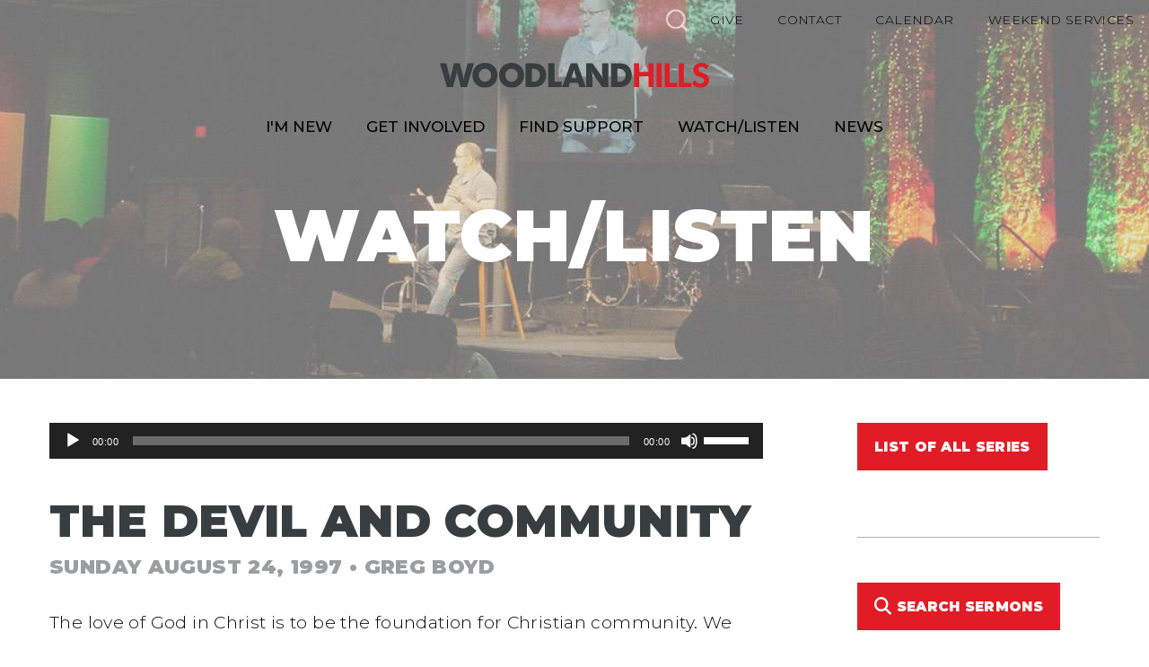

--- FILE ---
content_type: text/css
request_url: https://whchurch.org/wp-content/uploads/bb-plugin/cache/171-layout-partial.css
body_size: 301
content:
.fl-node-58e6da5429cf7 > .fl-row-content-wrap {border-top-width: 1px;border-right-width: 0px;border-bottom-width: 1px;border-left-width: 0px;}.fl-node-58e6da542b91d {width: 33.33%;}.fl-node-58e6da542b91d > .fl-col-content {border-top-width: 1px;border-right-width: 1px;border-bottom-width: 1px;border-left-width: 1px;border-top-left-radius: 0px;border-top-right-radius: 0px;border-bottom-left-radius: 0px;border-bottom-right-radius: 0px;box-shadow: 0px 0px 0px 0px rgba(0, 0, 0, 0.5);}@media(max-width: 768px) {.fl-builder-content .fl-node-58e6da542b91d {width: 33% !important;max-width: none;-webkit-box-flex: 0 1 auto;-moz-box-flex: 0 1 auto;-webkit-flex: 0 1 auto;-ms-flex: 0 1 auto;flex: 0 1 auto;}}.fl-node-58e6da94e8965 {width: 40.14%;}.fl-node-58e6da94e8965 > .fl-col-content {border-top-width: 1px;border-right-width: 1px;border-bottom-width: 1px;border-left-width: 1px;border-top-left-radius: 0px;border-top-right-radius: 0px;border-bottom-left-radius: 0px;border-bottom-right-radius: 0px;box-shadow: 0px 0px 0px 0px rgba(0, 0, 0, 0.5);}@media(max-width: 768px) {.fl-builder-content .fl-node-58e6da94e8965 {width: 40% !important;max-width: none;-webkit-box-flex: 0 1 auto;-moz-box-flex: 0 1 auto;-webkit-flex: 0 1 auto;-ms-flex: 0 1 auto;flex: 0 1 auto;}}.fl-node-58e6da94e89bc {width: 59.86%;}.fl-node-58e6da94e89bc > .fl-col-content {border-top-width: 1px;border-right-width: 1px;border-bottom-width: 1px;border-left-width: 1px;border-top-left-radius: 0px;border-top-right-radius: 0px;border-bottom-left-radius: 0px;border-bottom-right-radius: 0px;box-shadow: 0px 0px 0px 0px rgba(0, 0, 0, 0.5);}@media(max-width: 768px) {.fl-builder-content .fl-node-58e6da94e89bc {width: 59% !important;max-width: none;-webkit-box-flex: 0 1 auto;-moz-box-flex: 0 1 auto;-webkit-flex: 0 1 auto;-ms-flex: 0 1 auto;flex: 0 1 auto;}}.fl-node-58f10488751e0 {width: 8%;}.fl-node-58f10488751e0 > .fl-col-content {background-image: url(https://whchurch.org/wp-content/uploads/2017/04/vertical-line-tile.png);background-repeat: repeat-y;background-position: center top;background-attachment: scroll;background-size: auto;border-top-width: 1px;border-right-width: 1px;border-bottom-width: 1px;border-left-width: 1px;border-top-left-radius: 0px;border-top-right-radius: 0px;border-bottom-left-radius: 0px;border-bottom-right-radius: 0px;box-shadow: 0px 0px 0px 0px rgba(0, 0, 0, 0.5);}@media(max-width: 768px) {.fl-builder-content .fl-node-58f10488751e0 {width: 8% !important;max-width: none;-webkit-box-flex: 0 1 auto;-moz-box-flex: 0 1 auto;-webkit-flex: 0 1 auto;-ms-flex: 0 1 auto;flex: 0 1 auto;}}.fl-node-58e6da542b976 {width: 58.67%;} .fl-node-58e6da9f0ecd5 > .fl-module-content {margin-top:20px;margin-bottom:10px;} .fl-node-58e6db21153d5 > .fl-module-content {margin-top:20px;margin-bottom:10px;}.fl-node-58f1048874b94 .pp-spacer-module {height: 15px;width: 100%;}@media only screen and (max-width: 768px) {.fl-node-58f1048874b94 .pp-spacer-module {height: 15px;}}@media only screen and (max-width: 640px) {.fl-node-58f1048874b94 .pp-spacer-module {height: 15px;}} .fl-node-5ddf065be7051 > .fl-module-content {margin-top:20px;margin-bottom:0px;}.fl-node-58e6da57a6eb1, .fl-node-58e6da57a6eb1 .fl-photo {text-align: center;} .fl-node-58e6da57a6eb1 > .fl-module-content {margin-top:0px;} .fl-node-58e6dad1cb6dc > .fl-module-content {margin-top:0px;} .fl-node-58e7b063522bd > .fl-module-content {margin-top:0px;}.fl-builder-row-settings #fl-field-separator_position {display: none !important;}.fl-node-58e6da5429cf7 .fl-row-content {min-width: 0px;}

--- FILE ---
content_type: application/javascript
request_url: https://whchurch.org/wp-content/themes/whchurch/js/theme_scripts.js
body_size: 349
content:
/* the mega-menu scripts */
jQuery( document ).ready(function() {
	jQuery('.megamenu').hide();
	jQuery('body.single-sermon #ext_summ').hide();
	jQuery('body.single-sermon #hide_summary').hide();

});

var mega = 0;


/* extended summary on single sermon page */
function showsumm() {
	jQuery('#ext_summ').slideDown();
	
	jQuery('#ext_summary').hide();
	jQuery('#hide_summary').show();
	//console.log("show summary");
}
function hidesumm() {
	jQuery('#ext_summ').slideUp();
	jQuery('#ext_summary').show();
	jQuery('#hide_summary').hide();
	//console.log("hide summary");
}


function show_mega() {
 	//console.log(mega);
}

function hide_mega() {
	mega = 0;
 	//console.log('hide_mega says mega = ' + mega);
	jQuery('div.megamenu').hide();
	
	jQuery('li#one').removeClass( "active" );
	jQuery('li#two').removeClass( "active" );
	jQuery('li#three').removeClass( "active" );
	jQuery('li#four').removeClass( "active" );
	jQuery('li#five').removeClass( "active" );
	//exit;
}



function closeme(args) {
	
	//console.log('closeme is firing now. Mega = ' + mega);
	if (mega > 0) {
		jQuery(arguments[0]).hide();
	}
	
}


function show_one() {
	mega++;
	//console.log(mega);
	
	if(mega == 1) {
		jQuery('.menu1').show();
		//console.log('sliding down 1');
	} else {
		jQuery('.menu1').show();
		//console.log('showing 1');
	}
	
	jQuery('li#one').addClass( "active" );
	
	closeme('.menu2');
    jQuery('li#two').removeClass( "active" );
    closeme('.menu3');
    jQuery('li#three').removeClass( "active" );
    closeme('.menu4');
    jQuery('li#four').removeClass( "active" );
    closeme('.menu5');
    jQuery('li#five').removeClass( "active" );
	
}
        
function hide_one() {
	
    
    //closeme('.menu1');
    //jQuery('li#one').removeClass( "active" );
}

function show_two() {
	mega++;
	console.log('show_two says mega is ' + mega);
	
	if(mega == 1) {
		jQuery('.menu2').show();
		//console.log('sliding down 2');
	} else {
		jQuery('.menu2').show();
		//console.log('showing two');
	}
	
	jQuery('li#two').addClass( "active" );

	closeme('.menu1');
    jQuery('li#one').removeClass( "active" );
    closeme('.menu3');
    jQuery('li#three').removeClass( "active" );
    closeme('.menu4');
    jQuery('li#four').removeClass( "active" );
    closeme('.menu5');
    jQuery('li#five').removeClass( "active" );
}
        
function hide_two() {
    //closeme('.menu2');
    //jQuery('li#two').removeClass( "active" );
}

function show_three() {
	mega++;
	// console.log(mega);
	
	if(mega == 1) {
		jQuery('.menu3').show();
	} else {
		jQuery('.menu3').show();
	}
	
	//jQuery('.menu3').show();
	jQuery('li#three').addClass( "active" );
	
	closeme('.menu1');
    jQuery('li#one').removeClass( "active" );
    closeme('.menu2');
    jQuery('li#two').removeClass( "active" );
    closeme('.menu4');
    jQuery('li#four').removeClass( "active" );
    closeme('.menu5');
    jQuery('li#five').removeClass( "active" );

}
        
function hide_three() {
/*
    closeme('.menu3');
    jQuery('li#three').removeClass( "active" );
*/
}

function show_four() {
	mega++;
	
	if(mega == 1) {
		jQuery('.menu4').show();
	} else {
		jQuery('.menu4').show();
	}
	

	jQuery('li#four').addClass( "active" );
	
	closeme('.menu1');
    jQuery('li#one').removeClass( "active" );
    closeme('.menu2');
    jQuery('li#two').removeClass( "active" );
    closeme('.menu3');
    jQuery('li#three').removeClass( "active" );
    closeme('.menu5');
    jQuery('li#five').removeClass( "active" );

}
        
function hide_four() {
/*
    closeme('.menu4');
    jQuery('li#four').removeClass( "active" );
*/
}

function show_five() {
	mega++;
	
	if(mega == 1) {
		jQuery('.menu5').show();
	} else {
		jQuery('.menu5').show();
	}
	

	jQuery('li#five').addClass( "active" );
	
	closeme('.menu1');
    jQuery('li#one').removeClass( "active" );
    closeme('.menu2');
    jQuery('li#two').removeClass( "active" );
    closeme('.menu3');
    jQuery('li#three').removeClass( "active" );
    closeme('.menu4');
    jQuery('li#four').removeClass( "active" );

}
        
function hide_five() {
/*
    closeme('.menu5');
    jQuery('li#five').removeClass( "active" );
*/
}


--- FILE ---
content_type: application/javascript
request_url: https://whchurch.org/wp-content/themes/whchurch/js/app.js
body_size: 221
content:
jQuery(document).foundation();

/* $( document ).ready(function() {
	$('.content, .sidebar').matchHeight();
});
*/

jQuery(document).ready(function(){
	jQuery('#ministry_filters input[type=checkbox]').click(function(){
		filter_ministry(1);
	})
})

function filter_ministry(page){
    var data = {
        'action': 'filter_ministry',
        'paged':page
    };

    data['post_type'] = {};
    jQuery('#ministry_filters input[type=checkbox]').each(function(i,item){
    	if ($(item).prop('checked')) data['post_type'][$(item).attr('name')] = 1;
	})

	data['term'] = current_term;
    jQuery('#results').html('<div style="text-align:center;"><img src="/wp-content/themes/whchurch/images/rolling.gif" align="center"></div>');
    // since 2.8 ajaxurl is always defined in the admin header and points to admin-ajax.php
    jQuery.post('/wp-admin/admin-ajax.php', data, function(response) {
        jQuery('#results').html(response);

        jQuery(".page-numbers").click(function(){
            page = jQuery(this).html();
            if (jQuery(this).hasClass('next')){
                curpage = parseInt(jQuery('.page-numbers .current').html());
                page = curpage+1;
            }
            else if (jQuery(this).hasClass('prev')){
                curpage = parseInt(jQuery('.page-numbers .current').html());
                page = curpage-1;
            }
            filter_ministry(page);
            return false;
        })
    });
}